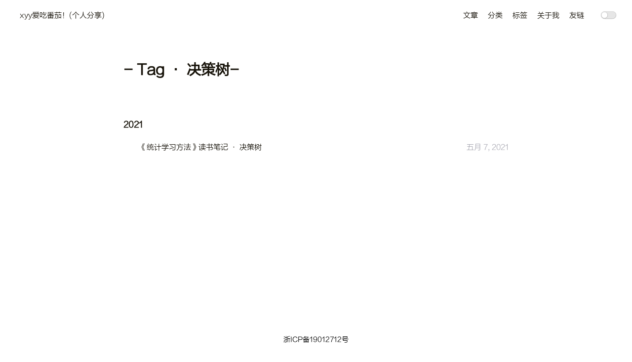

--- FILE ---
content_type: text/html
request_url: https://www.xuyuyan.cn/tags/%E5%86%B3%E7%AD%96%E6%A0%91/
body_size: 1509
content:
<!DOCTYPE html>
<html lang="zh-CN">
<head>
    <meta charset="UTF-8">
<meta name="viewport"
      content="width=device-width, initial-scale=1.0, maximum-scale=1.0, minimum-scale=1.0">
<meta http-equiv="X-UA-Compatible" content="ie=edge">

    <meta name="author" content="xyy">





<title>Tag: 决策树 | xyy爱吃番茄（个人分享）</title>



    <link rel="icon" href="https://qiniu.xuyuyan.cn/XYY.png">




    <!-- stylesheets list from _config.yml -->
    
    <link rel="stylesheet" href="/css/style.css">
    



    <!-- scripts list from _config.yml -->
    
    <script src="/js/script.js"></script>
    
    <script src="/js/tocbot.min.js"></script>
    



    
    
        
    


<meta name="generator" content="Hexo 5.4.0"></head>
<body>
    <div class="wrapper">
        <header>
    <nav class="navbar">
        <div class="container">
            <div class="navbar-header header-logo"><a href="/">xyy爱吃番茄！(个人分享)</a></div>
            <div class="menu navbar-right">
                
                    <a class="menu-item" href="/archives">文章</a>
                
                    <a class="menu-item" href="/category">分类</a>
                
                    <a class="menu-item" href="/tag">标签</a>
                
                    <a class="menu-item" href="/about">关于我</a>
                
                    <a class="menu-item" href="/friends">友链</a>
                
                <input id="switch_default" type="checkbox" class="switch_default">
                <label for="switch_default" class="toggleBtn"></label>
            </div>
        </div>
    </nav>

    
    <nav class="navbar-mobile" id="nav-mobile">
        <div class="container">
            <div class="navbar-header">
                <div>
                    <a href="/">xyy爱吃番茄！(个人分享)</a><a id="mobile-toggle-theme">·&nbsp;Light</a>
                </div>
                <div class="menu-toggle" onclick="mobileBtn()">&#9776; Menu</div>
            </div>
            <div class="menu" id="mobile-menu">
                
                    <a class="menu-item" href="/archives">文章</a>
                
                    <a class="menu-item" href="/category">分类</a>
                
                    <a class="menu-item" href="/tag">标签</a>
                
                    <a class="menu-item" href="/about">关于我</a>
                
                    <a class="menu-item" href="/friends">友链</a>
                
            </div>
        </div>
    </nav>

</header>
<script>
    var mobileBtn = function f() {
        var toggleMenu = document.getElementsByClassName("menu-toggle")[0];
        var mobileMenu = document.getElementById("mobile-menu");
        if(toggleMenu.classList.contains("active")){
           toggleMenu.classList.remove("active")
            mobileMenu.classList.remove("active")
        }else{
            toggleMenu.classList.add("active")
            mobileMenu.classList.add("active")
        }
    }
</script>
        <div class="main">
            

    
<div class="container">
    <div class="post-wrap tags">
        <h2 class="post-title">-&nbsp;Tag&nbsp;·&nbsp;决策树-</h2>
    </div>
    <div class="post-wrap archive">
    
    
        

        
            <h3>2021</h3>
        

        <article class="archive-item">
            <a class="archive-item-link" href="/2021/05/07/%E5%86%B3%E7%AD%96%E6%A0%91/">《统计学习方法》读书笔记 · 决策树</a>
            <span class="archive-item-date">五月 7, 2021</span>
        </article>
    
    
</div>
</div>

        </div>
        <footer id="footer" class="footer">
   <div class="copyright">
    <div style="position:fixed;left:8%;bottom:5%;">
        <div id="webpushr-subscription-button" data-button-text="订阅本站" data-subscriber-count-text="人已订阅" data-background-color="#000000"></div>
    </div>
    <div style="display:inline-block;">
        <div> <a target="_blank" rel="noopener" href="https://beian.miit.gov.cn/" style="text-decoration: none;color: black;" >浙ICP备19012712号</a> </div>
        <span>© xyy | Powered by <a href="https://hexo.io" target="_blank">Hexo</a> & <a href="https://github.com/Siricee/hexo-theme-Chic" target="_blank">Chic</a></span>
    </div>
</footer>

    </div>
</body>
</html>


--- FILE ---
content_type: text/css
request_url: https://www.xuyuyan.cn/css/style.css
body_size: 6556
content:
/* normalize.css v8.0.0 | MIT License | github.com/necolas/normalize.css */
html {
  line-height: 1.15 /* 1 */;
  -webkit-text-size-adjust: 100% /* 2 */;
}
body {
  margin: 0;
}
h1 {
  font-size: 2em;
  margin: 0.67em 0;
}
hr {
  box-sizing: content-box /* 1 */;
  height: 0 /* 1 */;
  overflow: visible /* 2 */;
}
pre {
  font-family: monospace, monospace /* 1 */;
  font-size: 1em /* 2 */;
}
a {
  background-color: transparent;
}
abbr[title] {
  border-bottom: none /* 1 */;
  text-decoration: underline /* 2 */;
  text-decoration: underline dotted /* 2 */;
}
b,
strong {
  font-weight: bolder;
}
code,
kbd,
samp {
  font-family: monospace, monospace /* 1 */;
  font-size: 1em /* 2 */;
}
small {
  font-size: 80%;
}
sub,
sup {
  font-size: 75%;
  line-height: 0;
  position: relative;
  vertical-align: baseline;
}
sub {
  bottom: -0.25em;
}
sup {
  top: -0.5em;
}
img {
  border-style: none;
}
button,
input,
optgroup,
select,
textarea {
  font-family: inherit /* 1 */;
  font-size: 100% /* 1 */;
  line-height: 1.15 /* 1 */;
  margin: 0 /* 2 */;
}
button,
input {
  overflow: visible;
}
button,
select {
  text-transform: none;
}
button,
[type="button"],
[type="reset"],
[type="submit"] {
  -webkit-appearance: button;
}
button::-moz-focus-inner,
[type="button"]::-moz-focus-inner,
[type="reset"]::-moz-focus-inner,
[type="submit"]::-moz-focus-inner {
  border-style: none;
  padding: 0;
}
button:-moz-focusring,
[type="button"]-moz-focusring,
[type="reset"]-moz-focusring,
[type="submit"]-moz-focusring {
  outline: 1px dotted ButtonText;
}
fieldset {
  padding: 0.35em 0.75em 0.625em;
}
legend {
  box-sizing: border-box /* 1 */;
  color: inherit /* 2 */;
  display: table /* 1 */;
  max-width: 100% /* 1 */;
  padding: 0 /* 3 */;
  white-space: normal /* 1 */;
}
progress {
  vertical-align: baseline;
}
textarea {
  overflow: auto;
}
[type="checkbox"],
[type="radio"] {
  box-sizing: border-box /* 1 */;
  padding: 0 /* 2 */;
}
[type="number"]::-webkit-inner-spin-button,
[type="number"]::-webkit-outer-spin-button {
  height: auto;
}
[type="search"] {
  -webkit-appearance: textfield /* 1 */;
  outline-offset: -2px /* 2 */;
}
[type="search"]::-webkit-search-decoration {
  -webkit-appearance: none;
}
::-webkit-file-upload-button {
  -webkit-appearance: button /* 1 */;
  font: inherit /* 2 */;
}
details {
  display: block;
}
summary {
  display: list-item;
}
template {
  display: none;
}
[hidden] {
  display: none;
}
@font-face {
  font-family: 'lanting';
  src: url("../fonts/lanting/lanting.eot"); /* IE9 */
  src: url("../fonts/lanting/lanting.eot?#iefix") format('embedded-opentype'), /* IE6-IE8 */ url("../fonts/lanting/lanting.woff2") format('woff2'), url("../fonts/lanting/lanting.woff") format('woff'), url("../fonts/lanting/lanting.ttf") format('truetype'); /* chrome, firefox, opera, Safari, Android, iOS 4.2+ */
  font-weight: 300;
  font-display: swap;
}
html {
  font-family: 'Microsoft Jhenghei', Lantinghei SC, 'lanting', PingFang SC, Seguo UI, Microsoft Yahei, Arial;
}
html::-webkit-scrollbar {
  width: 8px;
  height: 8px;
}
html::-webkit-scrollbar-thumb {
  height: 40px;
  background-color: #eee;
  border-radius: 16px;
}
html::-webkit-scrollbar-thumb:hover {
  background-color: #ddd;
}
body {
  font-size: 11pt;
  font-weight: normal;
  line-height: 2em;
  background-color: #fff;
  color: #161209;
  transition: color 0.2s ease, border-color 0.2s ease, background 0.2s ease, opacity 0.2s ease;
}
body:before {
  content: "";
  background-repeat: no-repeat;
  background-position: center;
  opacity: 0.05;
  position: fixed;
  top: 0;
  left: 0;
  width: 100%;
  height: 100%;
  z-index: -1;
}
body.dark-theme {
  background-color: #292a2d;
  color: #a9a9b3;
  transition: color 0.2s ease, border-color 0.2s ease, background 0.2s ease, opacity 0.2s ease;
}
a {
  color: #161209;
  text-decoration: none;
  transition: color 0.2s ease, border-color 0.2s ease, background 0.2s ease, opacity 0.2s ease;
  cursor: pointer;
}
a:hover {
  color: #2d96bd;
  text-decoration: none;
  transition: color 0.2s ease, border-color 0.2s ease, background 0.2s ease, opacity 0.2s ease;
}
.dark-theme a {
  color: #a9a9b3;
  text-decoration: none;
  transition: color 0.2s ease, border-color 0.2s ease, background 0.2s ease, opacity 0.2s ease;
}
.dark-theme a:hover {
  color: #fff;
  text-decoration: none;
  transition: color 0.2s ease, border-color 0.2s ease, background 0.2s ease, opacity 0.2s ease;
}
.wrapper {
  display: flex;
  flex-direction: column;
  min-height: 100vh;
  width: 100%;
}
.navbar {
  height: 4rem;
  line-height: 4rem;
  width: 100%;
}
.navbar .container {
  width: auto;
  max-width: 1200px;
  text-align: center;
  margin: 0 auto;
  display: flex;
  justify-content: space-between;
}
.main {
  flex-grow: 1;
  flex-shrink: 0;
  flex-basis: auto;
}
.container {
  padding-left: 1em;
  padding-right: 1em;
}
.footer {
  height: 4rem;
  width: 100%;
  text-align: center;
  line-height: 4rem;
  padding-top: 2em;
}
@charset "utf-8";

/*input css begin*/
*{
    -webkit-tap-highlight-color: rgba(0,0,0,0);
}
/* input[type="checkbox"],input[type="radio"]{
    display: none;
    width: 0;
    height: 0;
    visibility: hidden;
} */
input[type="checkbox"]:checked + label:after{
    transition: all 0.3s ease-in;
}
input[type="checkbox"]:not(:checked) + label:after {
    transition: all 0.3s ease-out;
}
input[type="checkbox"]:checked + label,
input[type="checkbox"]:not(:checked) + label{
    transition: all 0.3s ease-in-out;
}
input[type="checkbox"]:checked + label:before,input[type="checkbox"]:checked + label i:before,input[type="checkbox"]:not(:checked) + label i:before,
input[type="checkbox"]:checked + label i:after,input[type="checkbox"]:not(:checked) + label i:after,input[type="checkbox"]:not(:checked) + label:before{
    transition: all 0.3s ease-in-out;
}
input[type="radio"]:checked + label:after,
input[type="radio"]:not(:checked) + label:after {
    transition: all 0.3s ease-in-out;
}
.switch_default[type="checkbox"]{
    display: none;
}
.switch_default + label{
     background-color: #e6e6e6;
     border-radius:7px;
     cursor: pointer;
     display: inline-block;
     height: 14px;
     position: relative;
     box-shadow: 0.2px 0.2px 1px 0.5px rgb(180,180,180);
     width: 30px;
 }
.switch_default + label:after{
    background-color: #fff;
    border-radius: 50%;
    content: "";
    height: 12px;
    left: 1px;
    position: absolute;
    top: .5px;
    width: 12px;
    box-shadow: 0.2px 0.2px 1px 0.5px rgb(180,180,180);
}
.switch_default:checked + label{
    background-color: #1ABC9C;
    box-shadow:none;
}
.switch_default:checked + label:after{
    left: 17px;
}

/*.switch_default + label{*/
/*    background-color: #e6e6e6;*/
/*    border-radius:12px;*/
/*    cursor: pointer;*/
/*    display: inline-block;*/
/*    height: 24px;*/
/*    position: relative;*/
/*    box-shadow: 0.2px 0.2px 1px 0.5px rgb(180,180,180);*/
/*    width: 52px;*/
/*}*/
/*.switch_default + label:after{*/
/*    background-color: #fff;*/
/*    border-radius: 50%;*/
/*    content: "";*/
/*    height: 22px;*/
/*    left: 1px;*/
/*    position: absolute;*/
/*    top: 1px;*/
/*    width: 22px;*/
/*    box-shadow: 0.2px 0.2px 1px 0.5px rgb(180,180,180);*/
/*}*/
/*.switch_default:checked + label{*/
/*    background-color: #1ABC9C;*/
/*    box-shadow:none;*/
/*}*/
/*.switch_default:checked + label:after{*/
/*    left: 29px;*/
/*}*/
@font-face {
  font-family: 'iconfont';  /* project id 1082430 */
  src: url('//at.alicdn.com/t/font_1082430_vvnr2eu15v.eot');
  src: url('//at.alicdn.com/t/font_1082430_vvnr2eu15v.eot?#iefix') format('embedded-opentype'),
  url('//at.alicdn.com/t/font_1082430_vvnr2eu15v.woff2') format('woff2'),
  url('//at.alicdn.com/t/font_1082430_vvnr2eu15v.woff') format('woff'),
  url('//at.alicdn.com/t/font_1082430_vvnr2eu15v.ttf') format('truetype'),
  url('//at.alicdn.com/t/font_1082430_vvnr2eu15v.svg#iconfont') format('svg');
}

.iconfont {
  font-family: "iconfont" !important;
  font-size: 16px;
  font-style: normal;
  -webkit-font-smoothing: antialiased;
  -moz-osx-font-smoothing: grayscale;
}

.icon-wangpan:before {
  content: "\e6e1";
}

.icon-github:before {
  content: "\e7ab";
}


.header-logo a {
  padding: 0;
}
.navbar .menu a {
  padding: 0 8px;
}
.navbar .menu .active {
  font-weight: 900;
  color: #161209;
}
.dark-theme .navbar .menu .active {
  color: #fff;
}
.navbar-header a:hover,
.navbar .menu a:hover {
  background-color: transparent;
}
header label {
  margin-left: 15px;
  position: relative;
  -webkit-transform: translateY(0.1em) translateX(0.5em);
}
.copyright {
  font-size: 14px;
}
.pagination {
  display: flex;
  flex-direction: row;
  justify-content: center;
  list-style: none;
  white-space: nowrap;
  width: 100%;
  padding-top: 2em;
}
.pagination a,
.pagination span {
  -webkit-font-smoothing: antialiased;
  font-size: 12px;
  color: #bfbfbf;
  letter-spacing: 0.1em;
  font-weight: 700;
  padding: 5px 5px;
  text-decoration: none;
  transition: 0.3s;
}
.pagination .page-number {
  padding-bottom: 3px;
  margin: 0 20px;
  box-sizing: border-box;
  position: relative;
  display: inline;
}
.pagination .page-number.disabled {
  display: none;
}
.pagination .page-number:hover a {
  color: #000;
}
.dark-theme .pagination .page-number:hover a {
  color: #fff;
}
.pagination .page-number:before,
.pagination .page-number:after {
  position: absolute;
  content: "";
  width: 0;
  height: 1px;
  background: #000;
  transition: 0.3s;
  bottom: 0px;
}
.dark-theme .pagination .page-number:before,
.dark-theme .pagination .page-number:after {
  background: #fff;
}
.pagination .page-number:before .current,
.pagination .page-number:after .current {
  width: 100%;
}
.pagination .page-number:before {
  left: 50%;
}
.pagination .page-number:after {
  right: 50%;
}
.pagination .page-number:hover:before,
.pagination .page-number:hover:after {
  width: 50%;
}
.pagination .page-number.current {
  color: #000;
}
.dark-theme .pagination .page-number.current {
  color: #fff;
}
.pagination .page-number.current:before,
.pagination .page-number.current:after {
  width: 60%;
}
.intro {
  transform: translateY(20vh);
  text-align: center;
}
.intro .avatar {
  padding: 10px;
}
.intro .avatar img {
  width: 128px;
  height: auto;
  display: inline-block;
  -webkit-border-radius: 100%;
  border-radius: 100%;
  -webkit-box-shadow: 0 0 0 0.3618em rgba(0,0,0,0.05);
  box-shadow: 0 0 0 0.3618em rgba(0,0,0,0.05);
  margin: 0 auto;
  -webkit-transition: all ease 0.4s;
  -moz-transition: all ease 0.4s;
  -o-transition: all ease 0.4s;
  transition: all ease 0.4s;
  cursor: pointer;
}
.intro .avatar img:hover {
  position: relative;
  -webkit-transform: translateY(-0.75em);
  -moz-transform: translateY(-0.75em);
  -ms-transform: translateY(-0.75em);
  -o-transform: translateY(-0.75em);
  transform: translateY(-0.75em);
  cursor: pointer;
}
.nickname {
  font-size: 2em;
  font-weight: normal;
}
.links a {
  padding: 0 5px;
}
.links a:hover {
  background-color: transparent;
}
.links .iconfont {
  font-size: 2em;
}
.post-wrap {
  position: relative;
  width: 100%;
  max-width: 780px;
  margin: 0 auto;
  padding-top: 2rem;
}
.post-wrap .archive-item {
  margin-left: 2rem;
}
.archive-item-link {
  display: inline-block;
  text-decoration: none;
  overflow: hidden;
  white-space: nowrap;
}
.archive-item-link:hover {
  color: #2d96bd;
  background-color: transparent;
}
.dark-theme .archive-item-link {
  color: #a9a9b3;
  text-decoration: none;
  transition: color 0.2s ease, border-color 0.2s ease, background 0.2s ease, opacity 0.2s ease;
}
.dark-theme .archive-item-link:hover {
  color: #fff;
  text-decoration: none;
  transition: color 0.2s ease, border-color 0.2s ease, background 0.2s ease, opacity 0.2s ease;
}
.archive-item-date {
  float: right;
  text-align: right;
  color: #a9a9b3;
}
.dark-theme .archive-item-date {
  color: #87878d;
}
.post-wrap .categories-card {
  margin: 0 auto;
  margin-top: 1em;
  display: flex;
  align-items: center;
  justify-content: space-between;
  flex-direction: row;
  flex-wrap: wrap;
  padding: 0 2.5em;
  line-height: 1.6em;
}
.post-wrap .categories-card .card-item {
  font-size: 14px;
  text-align: left;
  width: 45%;
  display: flex;
  align-items: flex-start;
  margin-top: 2em;
  min-height: 16em;
  padding: 0 2%;
  position: relative;
}
.post-wrap .categories-card .card-item .categories {
  overflow: hidden;
}
.tag-cloud-tags {
  margin: 10px 0;
  padding-top: 2em;
}
.tag-cloud-tags a {
  display: inline-block;
  position: relative;
  margin: 5px 10px;
  word-wrap: break-word;
  transition-duration: 0.3s;
  transition-property: transform;
  transition-timing-function: ease-out;
}
.tag-cloud-tags a:active,
.tag-cloud-tags a:focus,
.tag-cloud-tags a:hover {
  color: #2d96bd;
  transform: scale(1.1);
}
.dark-theme .tag-cloud-tags a:active,
.dark-theme .tag-cloud-tags a:focus,
.dark-theme .tag-cloud-tags a:hover {
  color: #fff;
}
.tag-cloud-tags a small {
  margin: 0 0.3em;
  color: #a9a9b3;
}
.dark-theme .tag-cloud-tags a small {
  color: #fff;
}
.page {
  padding-top: 0;
}
.page .post-content {
  margin: 0;
  padding-top: 0;
}
.post-wrap p {
  font-size: 1em;
  margin: 1em 0 1em 0;
}
.post-wrap .post-header h1 {
  margin: 0 !important;
}
.post-wrap .post-title {
  font-size: 2em;
  line-height: 1.5em;
}
.post-wrap .post-meta {
  color: rgba(85,85,85,0.529) !important;
}
.dark-theme .post-wrap .post-meta {
  color: #87878d !important;
}
.post-wrap .post-meta a {
  color: #2d96bd;
}
.dark-theme .post-wrap .post-meta a {
  color: #eee;
}
.post-wrap .post-meta a:hover {
  color: #ef3982;
}
.dark-theme .post-wrap .post-meta a:hover {
  color: #fff;
}
.post-content {
  padding-top: 2rem;
  text-align: justify;
}
.post-content h2,
.post-content h3,
.post-content h4,
.post-content h5,
.post-content h6 {
  padding-top: 0.8em;
  padding-bottom: 0.3em;
}
.post-content h1::before {
  content: "#";
  margin-right: 5px;
  color: #2d96bd;
}
.dark-theme .post-content h1::before {
  color: #eee;
}
.post-content h2::before {
  content: "#";
  margin-right: 5px;
  color: #2d96bd;
}
.dark-theme .post-content h2::before {
  color: #eee;
}
.post-content h3::before {
  content: "|";
  margin-right: 5px;
  color: #2d96bd;
}
.dark-theme .post-content h3::before {
  color: #eee;
}
.post-content h4::before {
  content: "*";
  margin-right: 5px;
  color: #2d96bd;
}
.dark-theme .post-content h4::before {
  color: #eee;
}
.post-content a {
  color: #2d96bd;
}
.dark-theme .post-content a {
  color: #eee;
}
.post-content a:hover {
  color: #ef3982;
}
.dark-theme .post-content a:hover:hover {
  color: #fff;
  text-decoration: underline;
}
.post-content code,
.post-content pre {
  padding: 7px;
  font-size: 13px;
  font-family: Consolas, Monaco, Menlo, Consolas, monospace;
}
.post-content code {
  padding: 3px 5px;
  border-radius: 4px;
}
.post-content figure.highlight {
  margin: 1em 0;
  overflow-x: auto;
  position: relative;
}
.post-content figure.highlight::-webkit-scrollbar {
  width: 6px;
  height: 6px;
}
.post-content figure.highlight::-webkit-scrollbar-thumb {
  width: 6px;
  background-color: #eee;
  border-radius: 2px;
}
.post-content figure.highlight table {
  position: relative;
}
.post-content figure.highlight table,
.post-content figure.highlight tr,
.post-content figure.highlight td {
  margin: 0;
  padding: 0;
  border: 0;
  width: 100%;
  border-collapse: collapse;
}
.post-content figure.highlight .code pre {
  margin: 0 10px;
}
.post-content figure.highlight .gutter {
  width: 10px;
  color: #d0d0d0;
}
.post-content figure.highlight .gutter pre {
  margin: 0;
}
.post-content ul {
  padding-left: 2em;
}
.post-content table {
  max-width: 100%;
  margin: 10px 0;
  border-spacing: 0;
}
.post-content table thead {
  background: #bce1ef;
}
.dark-theme .post-content table thead {
  background: #626262;
}
.post-content table th,
.post-content table td {
  padding: 5px 15px;
  border: 0.5px solid #e8e8e8;
}
.post-content .image-caption:not(:empty) {
  min-width: 20%;
  max-width: 80%;
  display: inline-block;
  padding: 10px;
  margin: 0 auto;
  border-bottom: 1px solid #d9d9d9;
  font-size: 14px;
  color: #969696;
  line-height: 1.7;
}
.post-content img {
  display: block;
  max-width: 100%;
  height: auto;
  margin: 0 auto;
  overflow: hidden;
}
.post-content img[data-action="zoom"] {
  cursor: zoom-in;
}
.post-content .image-box .image-box-title {
  text-align: center;
  font-size: 0.7em;
  margin-top: 0.5em;
  margin-bottom: 1em;
  color: #a9a9b3;
}
.dark-theme .post-content .image-box .image-box-title {
  color: #87878d;
}
.post-content blockquote {
  font-size: 1rem;
  display: block;
  margin: 1em 0;
  padding: 1em 1.2em 1em 1.2em;
  position: relative;
  color: rgba(52,73,94,0.8);
  background-color: #e9f5fa;
  border-left: 2px solid #2d96bd;
}
.post-content blockquote p {
  margin: 0;
}
.post-content blockquote footer strong {
  margin-right: 0.5em;
}
.dark-theme .post-content blockquote {
  color: #a9a9b3;
  background-color: #3e3e3e;
  border-left: 2px solid #dcdcdc;
}
.post-content blockquote.pullquote {
  background-color: transparent;
  max-width: 45%;
  border: 0;
}
.post-content blockquote.pullquote.left {
  float: left;
  text-align: left;
}
.post-content blockquote.pullquote.right {
  float: right;
  text-align: right;
}
.post-copyright {
  margin-top: 5rem;
  border-top: 1px solid #e8e8e8;
  border-bottom: 1px solid #e8e8e8;
}
.post-copyright a {
  color: #2d96bd;
}
.dark-theme .post-copyright a {
  color: #eee;
}
.post-copyright a:hover {
  color: #ef3982;
}
.dark-theme .post-copyright a:hover {
  color: #fff;
}
.post-copyright .copyright-item {
  margin: 5px 0;
}
.post-copyright .lincese {
  font-weight: bold;
}
.dark-theme .post-copyright {
  border-top: 1px solid #909196;
  border-bottom: 1px solid #909196;
}
.post-content code,
.post-content pre {
  line-height: 1.7em;
  padding: 7px;
  font-size: 13px;
  font-family: Consolas, Monaco, Menlo, Consolas, monospace;
}
.post-content code {
  line-height: 1.7em;
  padding: 3px 5px;
  border-radius: 4px;
  color: #c7254e;
  background: #f8f5ec;
}
.dark-theme .post-content code {
  color: #fffe28;
  background: #787575;
}
.post-content h1 code,
.post-content h2 code,
.post-content h3 code,
.post-content h4 code,
.post-content h5 code {
  font-size: inherit;
}
.post-content figure.highlight {
  margin: 1em 0;
  overflow-x: auto;
  position: relative;
}
.post-content figure.highlight::-webkit-scrollbar {
  width: 6px;
  height: 6px;
}
.post-content figure.highlight::-webkit-scrollbar-thumb {
  width: 6px;
  background-color: #eee;
  border-radius: 2px;
}
.post-content figure.highlight figcaption {
  padding: 0 0.5em;
  text-align: right;
  font-size: 13px;
}
.post-content figure.highlight figcaption span {
  margin: 0 0.5em;
}
.post-content figure.highlight table {
  position: relative;
}
.post-content figure.highlight table,
.post-content figure.highlight tr,
.post-content figure.highlight td {
  margin: 0;
  padding: 0;
  border: 0;
  width: 100%;
  border-collapse: collapse;
}
.post-content figure.highlight .code pre {
  margin: 0 10px;
}
.post-content figure.highlight .gutter {
  width: 10px;
  color: #d0d0d0;
}
.post-content figure.highlight .gutter pre {
  margin: 0;
}
.post-tags {
  padding: 1rem 0 1rem;
  display: flex;
  justify-content: space-between;
}
.post-nav:before,
.post-nav:after {
  content: " ";
  display: table;
}
.post-nav a.prev,
.post-nav a.next {
  font-weight: 600;
  font-size: 16px;
  transition-property: transform;
  transition-timing-function: ease-out;
  transition-duration: 0.3s;
}
.post-nav a.prev {
  float: left;
}
.post-nav a.prev::before {
  content: "<";
  margin-right: 0.5em;
}
.post-nav a.prev:hover {
  transform: translateX(-4px);
}
.post-nav a.next {
  float: right;
}
.post-nav a.next::after {
  content: ">";
  margin-left: 0.5em;
}
.post-nav a.next:hover {
  transform: translateX(4px);
}
.post-nav a.prev::before,
.post-nav a.next::after {
  font-weight: bold;
}
.tag:not(:last-child) a::after {
  content: " / ";
}
.post-toc {
  position: fixed;
  top: 95px;
  right: 2em;
  width: 15rem;
  font-size: 0.75rem;
}
.post-toc .tocbot-list {
  max-height: 450px;
  max-width: 250px;
  overflow: auto;
  position: relative;
  padding-right: 0.875rem;
}
.post-toc .tocbot-list::-webkit-scrollbar {
  width: 6px;
  height: 6px;
}
.post-toc .tocbot-list::-webkit-scrollbar-thumb {
  width: 6px;
  background-color: #eee;
  border-radius: 2px;
}
.post-toc .tocbot-list ul {
  list-style: none;
  position: inherit;
  overflow: hidden;
}
.post-toc .tocbot-list ul li {
  margin-left: 0.25rem;
}
.post-toc .toc-link::before {
  background-color: #fff;
}
.post-toc .is-active-link::before {
  background-color: #2d96bd;
}
.post-toc .tocbot-list-menu {
  margin: 1rem 0.75rem;
  font-size: 0.75rem;
}
.post-toc .tocbot-list-menu a {
  display: block;
  margin: 0.375rem 0;
  color: #999;
  cursor: pointer;
}
.post-toc .tocbot-list-menu a:hover {
  color: #808080;
}
.toc{overflow-y:auto}.toc>.toc-list{overflow:hidden;position:relative}.toc>.toc-list li{list-style:none}.toc-list{margin:0;padding-left:10px}a.toc-link{color:currentColor;height:100%}.is-collapsible{max-height:1000px;overflow:hidden;transition:all 300ms ease-in-out}.is-collapsed{max-height:0}.is-position-fixed{position:fixed !important;top:0}.is-active-link{font-weight:700}.toc-link::before{background-color:#EEE;content:' ';display:inline-block;height:inherit;left:0;margin-top:-1px;position:absolute;width:2px}.is-active-link::before{background-color:#54BC4B}

@media screen and (max-width: 479px) {
  .main {
    padding-top: 40pt;
  }
  .navbar {
    display: none;
  }
  .navbar-mobile {
    display: block !important;
    position: fixed;
    width: 100%;
    z-index: 100;
    transition: all 0.6s ease 0s;
  }
  .navbar-mobile .container {
    padding: 0;
    margin: 0;
    line-height: 5.5em;
    background: #fff;
  }
  .navbar-mobile .container .navbar-header {
    display: flex;
    justify-content: space-between;
    align-items: center;
    width: 100%;
    padding-right: 1em;
    padding-left: 1em;
    box-sizing: border-box;
    position: relative;
  }
  .navbar-mobile .container .navbar-header .menu-toggle {
    cursor: pointer;
    line-height: 5.5em;
    padding: auto 2em;
  }
  .navbar-mobile .container .navbar-header .menu-toggle span {
    display: block;
    background: #000;
    width: 36px;
    height: 2px;
    -webkit-border-radius: 3px;
    -moz-border-radius: 3px;
    border-radius: 3px;
    -webkit-transition: 0.25s margin 0.25s, 0.25s transform;
    -moz-transition: 0.25s margin 0.25s, 0.25s transform;
    transition: 0.25s margin 0.25s, 0.25s transform;
  }
  .dark-theme .navbar-mobile .container .navbar-header .menu-toggle span {
    background: #a9a9b3;
  }
  .navbar-mobile .container .navbar-header .menu-toggle span:nth-child(1) {
    margin-bottom: 8px;
  }
  .navbar-mobile .container .navbar-header .menu-toggle span:nth-child(3) {
    margin-top: 8px;
  }
  .navbar-mobile .container .navbar-header .menu-toggle.active span {
    -webkit-transition: 0.25s margin, 0.25s transform 0.25s;
    -moz-transition: 0.25s margin, 0.25s transform 0.25s;
    transition: 0.25s margin, 0.25s transform 0.25s;
  }
  .navbar-mobile .container .navbar-header .menu-toggle.active span:nth-child(1) {
    -moz-transform: rotate(45deg) translate(4px, 6px);
    -ms-transform: rotate(45deg) translate(4px, 6px);
    -webkit-transform: rotate(45deg) translate(4px, 6px);
    transform: rotate(45deg) translate(4px, 6px);
  }
  .navbar-mobile .container .navbar-header .menu-toggle.active span:nth-child(2) {
    opacity: 0;
  }
  .navbar-mobile .container .navbar-header .menu-toggle.active span:nth-child(3) {
    -moz-transform: rotate(-45deg) translate(8px, -10px);
    -ms-transform: rotate(-45deg) translate(8px, -10px);
    -webkit-transform: rotate(-45deg) translate(8px, -10px);
    transform: rotate(-45deg) translate(8px, -10px);
  }
  .navbar-mobile .container .menu {
    text-align: center;
    background: #fff;
    border-top: 1px solid #000;
    padding-top: 1em;
    padding-bottom: 1em;
    display: none;
    box-shadow: 0px 2px 4px rgba(0,0,0,0.1), 0px 4px 8px rgba(0,0,0,0.1);
  }
  .navbar-mobile .container .menu a {
    display: inline-block;
    margin: 0 1em;
    line-height: 2.5em;
  }
  .navbar-mobile .container .menu.active {
    display: block;
    white-space: nowrap;
    box-sizing: border-box;
    overflow-x: auto;
  }
  .dark-theme .navbar-mobile .container .menu {
    background: #292a2d;
    border-top: 2px solid #87878d;
  }
  .dark-theme .navbar-mobile .container {
    background: #292a2d !important;
  }
  .archive {
    width: 90%;
  }
  .archive .archive-item .archive-item-date {
    display: none;
  }
  #dynamic-to-top {
    display: none !important;
  }
  .footer {
    height: 3rem;
    width: 100%;
    text-align: center;
    line-height: 1.5rem;
    padding-top: 2em;
  }
  .post-warp {
    padding-top: 6em;
  }
  .post-warp .archive-item-date {
    display: none;
  }
  .categories .categories-card .card-item {
    width: 100%;
    display: flex;
    min-height: 0;
  }
  .categories .categories-card .card-item .categories {
    overflow: hidden;
  }
}
@media screen and (max-width: 1023px) {
  .navbar-mobile {
    display: none;
  }
}
@media screen and (min-width: 1024px) {
  .navbar-mobile {
    display: none;
  }
}
@media screen and (max-width: 1279px) {
  .post-toc {
    display: none;
  }
}
.post-content figure.highlight {
  margin: 2em 0;
  background: #f7f7f7;
  color: #4d4d4c;
  font-size: 12px;
  overflow: scroll;
  overflow-y: hidden;
  overflow-x: auto;
}
.post-content figure.highlight .gutter {
  color: $hight-gutter;
}
.post-content figure.highlight pre {
  background: #f7f7f7;
  margin: 0;
}
.post-content code {
  padding: 2px 4px;
  background: #f7f7f7;
  font-family: Menlo, Monaco, Consolas, Courier New, monospace;
  font-size: 12px;
}
.post-content pre {
  padding: 10px;
  overflow: auto;
  background: #f7f7f7;
  font-family: Menlo, Monaco, Consolas, Courier New, monospace;
}
.post-content pre code {
  padding: 0;
}
.post-content pre .deletion {
  background: #fdd;
}
.post-content pre .addition {
  background: #dfd;
}
.post-content pre .meta {
  color: #8959a8;
}
.post-content pre .comment {
  color: #8e908c;
}
.post-content pre .variable,
.post-content pre .attribute,
.post-content pre .tag,
.post-content pre .regexp,
.post-content pre .ruby .constant,
.post-content pre .xml .tag .title,
.post-content pre .xml .pi,
.post-content pre .xml .doctype,
.post-content pre .html .doctype,
.post-content pre .css .id,
.post-content pre .css .class,
.post-content pre .css .pseudo {
  color: #c82829;
}
.post-content pre .number,
.post-content pre .preprocessor,
.post-content pre .built_in,
.post-content pre .literal,
.post-content pre .params,
.post-content pre .constant,
.post-content pre .command {
  color: #f5871f;
}
.post-content pre .ruby .class .title,
.post-content pre .css .rules .attribute,
.post-content pre .string,
.post-content pre .value,
.post-content pre .inheritance,
.post-content pre .header,
.post-content pre .ruby .symbol,
.post-content pre .xml .cdata,
.post-content pre .special,
.post-content pre .number,
.post-content pre .formula {
  color: #718c00;
}
.post-content pre .title,
.post-content pre .css .hexcolor {
  color: #3e999f;
}
.post-content pre .function,
.post-content pre .python .decorator,
.post-content pre .python .title,
.post-content pre .ruby .function .title,
.post-content pre .ruby .title .keyword,
.post-content pre .perl .sub,
.post-content pre .javascript .title,
.post-content pre .coffeescript .title {
  color: #4271ae;
}
.post-content pre .keyword,
.post-content pre .javascript .function {
  color: #8959a8;
}
.gt-container {
  max-width: 780px;
  margin: auto;
}


--- FILE ---
content_type: application/javascript
request_url: https://www.xuyuyan.cn/js/script.js
body_size: 821
content:
// declaraction of document.ready() function.
(function () {
    var ie = !!(window.attachEvent && !window.opera);
    var wk = /webkit\/(\d+)/i.test(navigator.userAgent) && (RegExp.$1 < 525);
    var fn = [];
    var run = function () {
        for (var i = 0; i < fn.length; i++) fn[i]();
    };
    var d = document;
    d.ready = function (f) {
        if (!ie && !wk && d.addEventListener)
            return d.addEventListener('DOMContentLoaded', f, false);
        if (fn.push(f) > 1) return;
        if (ie)
            (function () {
                try {
                    d.documentElement.doScroll('left');
                    run();
                } catch (err) {
                    setTimeout(arguments.callee, 0);
                }
            })();
        else if (wk)
            var t = setInterval(function () {
                if (/^(loaded|complete)$/.test(d.readyState))
                    clearInterval(t), run();
            }, 0);
    };
})();


document.ready(
    // toggleTheme function.
    // this script shouldn't be changed.
    function () {
        var _Blog = window._Blog || {};
        const currentTheme = window.localStorage && window.localStorage.getItem('theme');
        const isDark = currentTheme === 'dark';
        if (isDark) {
            document.getElementById("switch_default").checked = true;
            // mobile
            document.getElementById("mobile-toggle-theme").innerText = "· Dark"
        } else {
            document.getElementById("switch_default").checked = false;
            // mobile
            document.getElementById("mobile-toggle-theme").innerText = "· Dark"
        }
        _Blog.toggleTheme = function () {
            if (isDark) {
                document.getElementsByTagName('body')[0].classList.add('dark-theme');
                // mobile
                document.getElementById("mobile-toggle-theme").innerText = "· Dark"
            } else {
                document.getElementsByTagName('body')[0].classList.remove('dark-theme');
                // mobile
                document.getElementById("mobile-toggle-theme").innerText = "· Light"
            }
            document.getElementsByClassName('toggleBtn')[0].addEventListener('click', () => {
                if (document.getElementsByTagName('body')[0].classList.contains('dark-theme')) {
                    document.getElementsByTagName('body')[0].classList.remove('dark-theme');
                } else {
                    document.getElementsByTagName('body')[0].classList.add('dark-theme');
                }
                window.localStorage &&
                window.localStorage.setItem('theme', document.body.classList.contains('dark-theme') ? 'dark' : 'light',)
            })
            // moblie
            document.getElementById('mobile-toggle-theme').addEventListener('click', () => {
                if (document.getElementsByTagName('body')[0].classList.contains('dark-theme')) {
                    document.getElementsByTagName('body')[0].classList.remove('dark-theme');
                    // mobile
                    document.getElementById("mobile-toggle-theme").innerText = "· Light"

                } else {
                    document.getElementsByTagName('body')[0].classList.add('dark-theme');
                    // mobile
                    document.getElementById("mobile-toggle-theme").innerText = "· Dark"
                }
                window.localStorage &&
                window.localStorage.setItem('theme', document.body.classList.contains('dark-theme') ? 'dark' : 'light',)
            })
        };
        _Blog.toggleTheme();

        // ready function.

    }
);